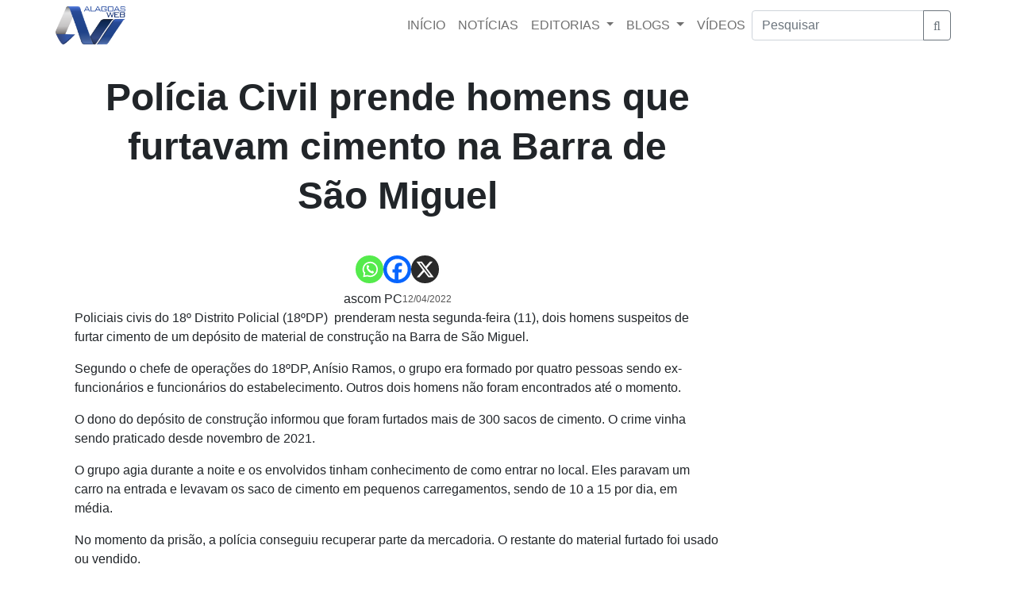

--- FILE ---
content_type: text/html; charset=utf-8
request_url: https://www.google.com/recaptcha/api2/aframe
body_size: 268
content:
<!DOCTYPE HTML><html><head><meta http-equiv="content-type" content="text/html; charset=UTF-8"></head><body><script nonce="yQdjoWWayBGwX-BfMkmzdw">/** Anti-fraud and anti-abuse applications only. See google.com/recaptcha */ try{var clients={'sodar':'https://pagead2.googlesyndication.com/pagead/sodar?'};window.addEventListener("message",function(a){try{if(a.source===window.parent){var b=JSON.parse(a.data);var c=clients[b['id']];if(c){var d=document.createElement('img');d.src=c+b['params']+'&rc='+(localStorage.getItem("rc::a")?sessionStorage.getItem("rc::b"):"");window.document.body.appendChild(d);sessionStorage.setItem("rc::e",parseInt(sessionStorage.getItem("rc::e")||0)+1);localStorage.setItem("rc::h",'1769630021730');}}}catch(b){}});window.parent.postMessage("_grecaptcha_ready", "*");}catch(b){}</script></body></html>

--- FILE ---
content_type: application/x-javascript
request_url: https://alagoasweb.com/wp-content/themes/alagoas-web-tema/js/scripts.js
body_size: -55
content:
//
// const search = document.querySelector('#search');
// const tooltip = document.querySelector('#tooltip');
//
// createPopper(search, tooltip, {
//     placement: 'bottom',
// });

--- FILE ---
content_type: application/javascript; charset=utf-8
request_url: https://fundingchoicesmessages.google.com/f/AGSKWxUdRAQE2jNGJ5uzI3ZobuVGj7HhiGMTbmoO7t0PMc-Vozw1g8VlSA6Ib02n317HYanoKULfkamvnlbxAzBvJKge-45_q3ouwK3vGBBD4MbcW1sfJI8LCBS7sfgdKN8-HR5sm47vPu9HcnamsJ7m-vKmW-YAGJtoo3sik9t8ZxCVt8AQXsxul_GBkFfD/_/ppd_ads_/featuredadshome._ads_v8./ad_selectMainfixedad.-amazon-ads/
body_size: -1285
content:
window['42fe7ef5-c7ff-4eb7-a303-d51cecac1b91'] = true;

--- FILE ---
content_type: text/plain; charset=UTF-8
request_url: https://at.teads.tv/fpc?analytics_tag_id=PUB_14407&tfpvi=&gdpr_status=22&gdpr_reason=220&gdpr_consent=&ccpa_consent=&shared_ids=&sv=d656f4a&
body_size: 56
content:
ZjlmNjczN2YtNzNlMi00ZWY1LWJkOGQtNzAyZTAzZDcyOWI1Iy01LTM=